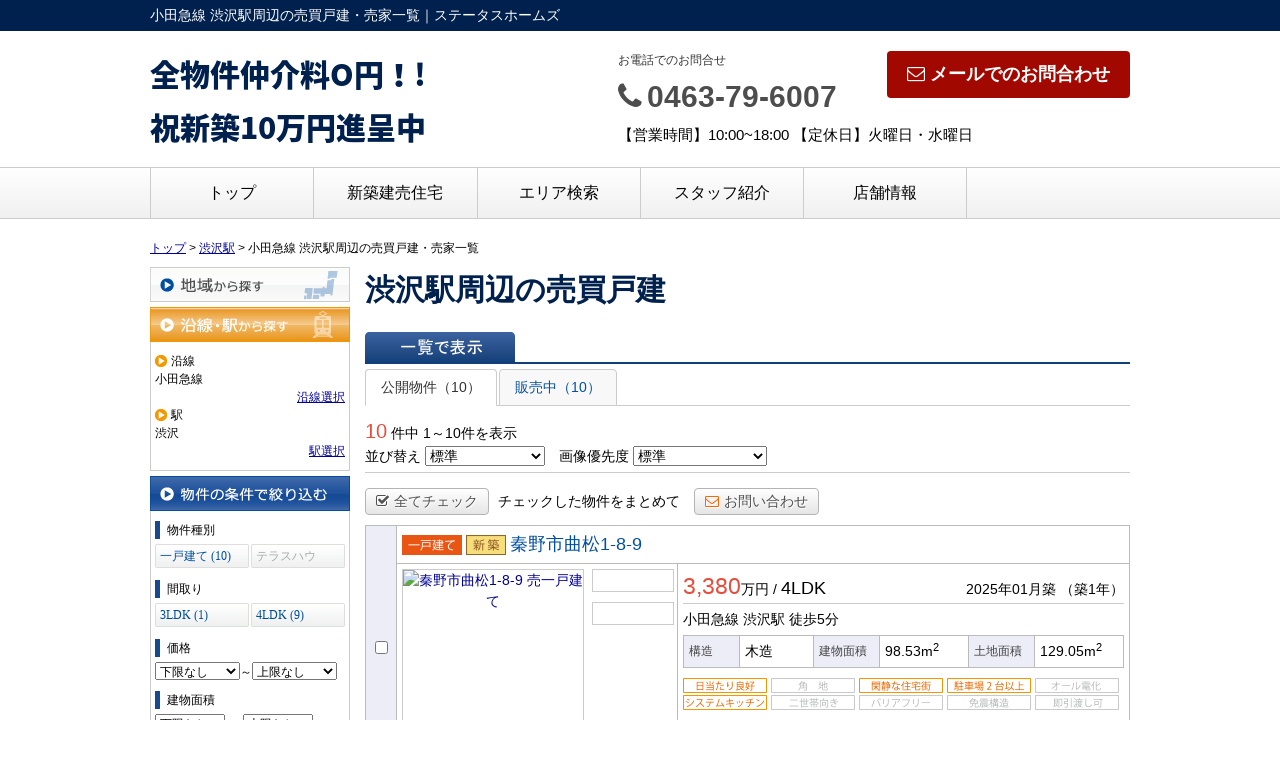

--- FILE ---
content_type: text/html; charset=UTF-8
request_url: https://status-homes-s.com/estate/buy/house/list/p/line-25001.station-2500140
body_size: 11365
content:
<!DOCTYPE html>
<html lang="ja">
<head>
<meta charset="UTF-8" />
<title>小田急線 渋沢駅周辺の売買戸建・売家一覧｜ステータスホームズ</title>
<meta name="description" content="小田急線 渋沢駅周辺の売買戸建・売家情報です。小田急線 渋沢駅周辺の売買戸建・売家情報はステータスホームズにお任せください。" />
<meta name="format-detection" content="telephone=no">

<link href="/js_com/lib/dojo/dijit/themes/claro/claro.css?1682154265" rel="stylesheet" type="text/css">
<link href="/css_com/lib/font-awesome/css/font-awesome.min.css?1682154264" rel="stylesheet" type="text/css">
<link href="/css_com/pc/common.css?1762407652" rel="stylesheet" type="text/css">
<link href="/css/layout.css?1659422903" rel="stylesheet" type="text/css">

<link rel="canonical" href="https://status-homes-s.com/estate/buy/house/list/p/line-25001.station-2500140">

<script src="/js_com/lib/jquery/jquery.js?1682154265"></script>
<script src="/js_com/common.js?1682154265"></script>
<script src="/js_com/util.js?1682154265"></script>
<script src="/js_com/init.js?1682154265"></script>
<script src="/js_com/estate/buy/house.js?1735087575"></script>
<script>var relPath = "/";var sslUrl = "https://status-homes-s.com/";</script>


<!-- Global site tag (gtag.js) - Google Analytics -->
<script async src="https://www.googletagmanager.com/gtag/js?id=UA-224441933-27"></script>
<script>
  window.dataLayer = window.dataLayer || [];
  function gtag(){dataLayer.push(arguments);}
  gtag('js', new Date());

  gtag('config', 'UA-224441933-27');
</script>
</head>

<body class="claro">

<header>
    <div class="header__tit">
        <h1 class="header_tit" id="bt-cms-catchcopy">小田急線 渋沢駅周辺の売買戸建・売家一覧｜ステータスホームズ</h1>
    </div>
    <div class="header clearfix">
        <div class="header__nav clearfix">
            <ul>
    </ul>

        </div>
        <div class="header__logo">
            <a href="https://status-homes-s.com/" id="bt-cms-logo" class="header__logo-txt _line2">
    <span class="fs30">全物件仲介料O円！!</span>
        <br /><span class="fs30">祝新築10万円進呈中</span>
    </a>

        </div>
        <div class="header__inquiry">
            <div class="clearfix mB5">
                                <div class="header__inquiry-mail">
                    <a class="btn__inquiry-mail" href="https://status-homes-s.com/index/inquiry" title="お問い合わせ"><i class="fa fa-envelope-o mR5"></i>メールでのお問合わせ</a>
                </div>
                                <div class="header__inquiry-tel">
                    <h2>お電話でのお問合せ</h2>
                    <h3><i class="fa fa-phone mR5"></i>0463-79-6007</h3>
                </div>
            </div>
            <p class="header__openClose">【営業時間】10:00~18:00 【定休日】火曜日・水曜日</p>
        </div>
    </div>
</header>

<nav>
    <div class="header__gNav">
        <div class="gNav clearfix" id="bt-cms-nav">
            <ul>
        <li><a class=" " href="https://status-homes-s.com/">トップ</a></li>
        <li><a class=" " href="https://status-homes-s.com/estate/buy/house/list">新築建売住宅</a></li>
        <li><a class=" " href="https://status-homes-s.com/estate/buy/search/area">エリア検索</a></li>
        <li><a class=" " href="https://status-homes-s.com/cms/staff">スタッフ紹介</a></li>
        <li><a class=" " href="https://status-homes-s.com/cms/shop">店舗情報</a></li>
    </ul>

        </div>
    </div>
</nav>



<div class="contents layout_m clearfix">
    <div class="cont_main">
        
<div class="estate-list" id="estate-list">
    <div class="breadcrumb"><ol itemscope itemtype="http://schema.org/BreadcrumbList"><li itemprop="itemListElement" itemscope itemtype="http://schema.org/ListItem"><a itemprop="item" href="https://status-homes-s.com/"><span itemprop="name">トップ</span></a><meta itemprop="position" content="1" /></li> > <li itemprop="itemListElement" itemscope itemtype="http://schema.org/ListItem"><a itemprop="item" href="https://status-homes-s.com/estate/buy/house/list/p/line-25001.station-2500140"><span itemprop="name">渋沢駅</span></a><meta itemprop="position" content="2" /></li> > <li>小田急線 渋沢駅周辺の売買戸建・売家一覧</li></ol></div>
    <div class="estate-list-left">
        <input type="hidden" id="tdfk_cd" value="" />
<input type="hidden" id="skts_cd" value="" />
<input type="hidden" id="area_cd" value="" />
<input type="hidden" id="school_cd" value="" />
<input type="hidden" id="middle_school_cd" value="" />
<input type="hidden" id="station_line_cd" value="25001" />
<input type="hidden" id="station_cd" value="2500140" />
<input type="hidden" id="turnkey_flg" value="" />
<input type="hidden" id="reform_flg" value="" />
<input type="hidden" id="movie_flg" value="" />
<input type="hidden" id="pano_flg" value="" />
<input type="hidden" id="recom_flg" value="" />
<input type="hidden" id="new_flg" value="" />
<input type="hidden" id="discount_flg" value="" />
<input type="hidden" id="charge_free_flg" value="" />
<input type="hidden" id="park_num" value="" />
<input type="hidden" id="area_group_id" value="" />
<input type="hidden" id="ctgry_id" value="" />
<input type="hidden" id="bunjo_div" value="" />

<div class="w200 marB5">
    <a class="btnSideRegion" href="/estate/common/common/ajax-skts/data_type/11" onclick="return fncColorBox(this);" rel="nofollow">地域から探す</a>
    </div>

<div class="w200 marB5">
    <a class="btnSideStationOn" href="/estate/common/common/ajax-line/data_type/11" onclick="return fncColorBox(this);" rel="nofollow">沿線・駅から探す</a>
        <div class="estateLeftSearchBox">
        <p class="searchItem">沿線</p>
        <p>小田急線</p>
        <div class="wFull txtRt">
            <a href="/estate/common/common/ajax-line/data_type/11" onclick="return fncColorBox(this);" rel="nofollow">沿線選択</a>
        </div>

        <p class="searchItem">駅</p>
        <p>渋沢</p>
        <div class="wFull txtRt">
            <a href="/estate/common/common/ajax-station/data_type/11/station_line_cd/25001" onclick="return fncColorBox(this);" rel="nofollow">駅選択</a>
        </div>
    </div>
    </div>


<div class="w200 marB10">
    <div class="estateLeftCondTitle">物件の条件で絞り込む</div>
    <div class="estateLeftCondBox">
        <div class="marB10">
            <p class="searchItem">物件種別</p>
            <ul id="estateType" class="estateLeftCondLink cFix">
                                                    <li><a href="javascript:void(0)"  id="estate_type_01">一戸建て&nbsp;(10)</a></li>
                                                            <li class="last"><label>テラスハウス&nbsp;(0)</label></li>
                                                </ul>
        </div>

                <div class="marB10">
            <p class="searchItem">間取り</p>
            <ul id="roomType" class="estateLeftCondLink cFix">
                                                    <li><a href="javascript:void(0)"  id="room_type_cd_33">3LDK&nbsp;(1)</a></li>
                                                            <li class="last"><a href="javascript:void(0)"  id="room_type_cd_43">4LDK&nbsp;(9)</a></li>
                                                </ul>
        </div>
        
        <div class="marB10">
            <p class="searchItem">価格</p>
            <select class="w85" id="estate_price_from" name="estate_price_from">
<option class="txtGray" value="">下限なし</option>
<option value="500">500万円</option>
<option value="1000">1,000万円</option>
<option value="1500">1,500万円</option>
<option value="2000">2,000万円</option>
<option value="2500">2,500万円</option>
<option value="3000">3,000万円</option>
<option value="3500">3,500万円</option>
<option value="4000">4,000万円</option>
<option value="4500">4,500万円</option>
<option value="5000">5,000万円</option>
<option value="6000">6,000万円</option>
<option value="7000">7,000万円</option>
<option value="8000">8,000万円</option>
<option value="9000">9,000万円</option>
<option value="10000">10,000万円</option>
<option value="11000">11,000万円</option>
<option value="12000">12,000万円</option>
<option value="13000">13,000万円</option>
<option value="14000">14,000万円</option>
<option value="15000">15,000万円</option>
<option value="16000">16,000万円</option>
<option value="17000">17,000万円</option>
<option value="18000">18,000万円</option>
<option value="19000">19,000万円</option>
<option value="20000">20,000万円</option>
</select>～<select class="w85" id="estate_price_to" name="estate_price_to">
<option class="txtGray" value="">上限なし</option>
<option value="500">500万円</option>
<option value="1000">1,000万円</option>
<option value="1500">1,500万円</option>
<option value="2000">2,000万円</option>
<option value="2500">2,500万円</option>
<option value="3000">3,000万円</option>
<option value="3500">3,500万円</option>
<option value="4000">4,000万円</option>
<option value="4500">4,500万円</option>
<option value="5000">5,000万円</option>
<option value="6000">6,000万円</option>
<option value="7000">7,000万円</option>
<option value="8000">8,000万円</option>
<option value="9000">9,000万円</option>
<option value="10000">10,000万円</option>
<option value="11000">11,000万円</option>
<option value="12000">12,000万円</option>
<option value="13000">13,000万円</option>
<option value="14000">14,000万円</option>
<option value="15000">15,000万円</option>
<option value="16000">16,000万円</option>
<option value="17000">17,000万円</option>
<option value="18000">18,000万円</option>
<option value="19000">19,000万円</option>
<option value="20000">20,000万円</option>
</select>        </div>

        <div class="marB10">
            <p class="searchItem">建物面積</p>
            <select id="build_square_from" name="build_square_from">
<option class="txtGray" value="">下限なし</option>
<option value="20">20㎡</option>
<option value="30">30㎡</option>
<option value="40">40㎡</option>
<option value="50">50㎡</option>
<option value="60">60㎡</option>
<option value="70">70㎡</option>
<option value="80">80㎡</option>
<option value="90">90㎡</option>
<option value="100">100㎡</option>
<option value="150">150㎡</option>
<option value="200">200㎡</option>
<option value="250">250㎡</option>
<option value="300">300㎡</option>
<option value="500">500㎡</option>
<option value="1000">1000㎡</option>
</select>            <label>～</label>
            <select id="build_square_to" name="build_square_to">
<option class="txtGray" value="">上限なし</option>
<option value="20">20㎡</option>
<option value="30">30㎡</option>
<option value="40">40㎡</option>
<option value="50">50㎡</option>
<option value="60">60㎡</option>
<option value="70">70㎡</option>
<option value="80">80㎡</option>
<option value="90">90㎡</option>
<option value="100">100㎡</option>
<option value="150">150㎡</option>
<option value="200">200㎡</option>
<option value="250">250㎡</option>
<option value="300">300㎡</option>
<option value="500">500㎡</option>
<option value="1000">1000㎡</option>
</select>        </div>

        <div class="marB10">
            <p class="searchItem">土地面積</p>
            <select id="land_square_from" name="land_square_from">
<option class="txtGray" value="">下限なし</option>
<option value="20">20㎡</option>
<option value="30">30㎡</option>
<option value="40">40㎡</option>
<option value="50">50㎡</option>
<option value="60">60㎡</option>
<option value="70">70㎡</option>
<option value="80">80㎡</option>
<option value="90">90㎡</option>
<option value="100">100㎡</option>
<option value="150">150㎡</option>
<option value="200">200㎡</option>
<option value="250">250㎡</option>
<option value="300">300㎡</option>
<option value="500">500㎡</option>
<option value="1000">1000㎡</option>
</select>            <label>～</label>
            <select id="land_square_to" name="land_square_to">
<option class="txtGray" value="">上限なし</option>
<option value="20">20㎡</option>
<option value="30">30㎡</option>
<option value="40">40㎡</option>
<option value="50">50㎡</option>
<option value="60">60㎡</option>
<option value="70">70㎡</option>
<option value="80">80㎡</option>
<option value="90">90㎡</option>
<option value="100">100㎡</option>
<option value="150">150㎡</option>
<option value="200">200㎡</option>
<option value="250">250㎡</option>
<option value="300">300㎡</option>
<option value="500">500㎡</option>
<option value="1000">1000㎡</option>
</select>        </div>

        <div class="marB10">
            <p class="searchItem">築年数</p>
            <select id="build_age" name="build_age">
<option class="txtGray" value="">指定なし</option>
<option value="1">新築</option>
<option value="3">3年以内</option>
<option value="5">5年以内</option>
<option value="10">10年以内</option>
<option value="15">15年以内</option>
<option value="20">20年以内</option>
</select>            <input type="checkbox" class="marL10" id="build_age_nonew" value="1"  />
            <label class="btn_link" for="build_age_nonew">新築以外</label>
        </div>

        <div class="marB10">
            <p class="searchItem">駅からの徒歩</p>
            <select id="station_walk" name="station_walk">
<option class="txtGray" value="">指定なし</option>
<option value="3">3分以内</option>
<option value="5">5分以内</option>
<option value="10">10分以内</option>
<option value="15">15分以内</option>
<option value="20">20分以内</option>
</select>            <div class="marT3">
                <input type="checkbox" id="bus_walk_flg" value="1"  />
                <label class="btn_link" for="bus_walk_flg">バス停からの時間を含む</label>
            </div>
        </div>

        <div class="marB10">
            <p class="searchItem">情報公開日</p>
            <ul>
                <li>
                    <input type="radio" id="info_open_date" name="info_open_date" value="" checked="checked" />
                    <label class="vaTop link_cursor" for="info_open_date">指定なし</label>
                </li>
                <li>
                    <input type="radio" id="info_open_date_0" name="info_open_date" value="0"  />
                    <label class="vaTop link_cursor txtSilver" for="info_open_date_0">本日公開&nbsp;<span class="ffMSP">(0)</span></label>
                </li>
                <li>
                    <input type="radio" id="info_open_date_3" name="info_open_date" value="3"  />
                    <label class="vaTop link_cursor txtSilver" for="info_open_date_3">3日以内に公開&nbsp;<span class="ffMSP">(0)</span></label>
                </li>
                <li>
                    <input type="radio" id="info_open_date_7" name="info_open_date" value="7"  />
                    <label class="vaTop link_cursor txtSilver" for="info_open_date_7">7日以内に公開&nbsp;<span class="ffMSP">(0)</span></label>
                </li>
            </ul>
        </div>

        <div class="marB10">
            <p class="searchItem">こだわり条件</p>
            <ul class="marB5">
                                <li>
                    <input type="checkbox" id="fav_option_0" name="fav_option[]" value="park_flg"  />
                    <label id="fav_option_park_flg" class="vaTop link_cursor" for="fav_option_0">駐車場あり&nbsp;<span class="ffMSP">(10)</span></label>
                </li>
                                <li>
                    <input type="checkbox" id="fav_option_1" name="fav_option[]" value="corner_cd"  />
                    <label id="fav_option_corner_cd" class="vaTop link_cursor" for="fav_option_1">角地&nbsp;<span class="ffMSP">(1)</span></label>
                </li>
                                <li>
                    <input type="checkbox" id="fav_option_2" name="fav_option[]" value="tratime_cd"  />
                    <label id="fav_option_tratime_cd" class="vaTop link_cursor" for="fav_option_2">即引渡し可&nbsp;<span class="ffMSP">(7)</span></label>
                </li>
                                <li>
                    <input type="checkbox" id="fav_option_3" name="fav_option[]" value="status_label"  />
                    <label id="fav_option_status_label" class="vaTop link_cursor" for="fav_option_3">現在募集中&nbsp;<span class="ffMSP">(10)</span></label>
                </li>
                                <li>
                    <input type="checkbox" id="fav_option_4" name="fav_option[]" value="discount"  />
                    <label id="fav_option_discount" class="vaTop link_cursor" for="fav_option_4">値下げ&nbsp;<span class="ffMSP">(3)</span></label>
                </li>
                                <li>
                    <input type="checkbox" id="fav_option_5" name="fav_option[]" value="reform"  />
                    <label id="fav_option_reform" class="vaTop link_cursor txtSilver" for="fav_option_5">リフォーム&nbsp;<span class="ffMSP">(0)</span></label>
                </li>
                                <li>
                    <input type="checkbox" id="fav_option_6" name="fav_option[]" value="OK01_01"  />
                    <label id="fav_option_OK01_01" class="vaTop link_cursor" for="fav_option_6">システムキッチン&nbsp;<span class="ffMSP">(9)</span></label>
                </li>
                                <li>
                    <input type="checkbox" id="fav_option_7" name="fav_option[]" value="BT02_04"  />
                    <label id="fav_option_BT02_04" class="vaTop link_cursor txtSilver" for="fav_option_7">オール電化&nbsp;<span class="ffMSP">(0)</span></label>
                </li>
                                <li>
                    <input type="checkbox" id="fav_option_8" name="fav_option[]" value="BT02_02"  />
                    <label id="fav_option_BT02_02" class="vaTop link_cursor txtSilver" for="fav_option_8">バリアフリー&nbsp;<span class="ffMSP">(0)</span></label>
                </li>
                            </ul>

            <div class="txtCt">
                <a class="btnListOptionAll" href="/estate/common/common/ajax-feature-option/data_type/11" onclick="return openOptionDialog(this);" rel="nofollow">すべてのこだわり条件を見る</a>
            </div>
        </div>
    </div>
</div>

<!-- Templates -->
<script type="text/template" id="estate-type-template">
<% for (var i = 0; i < estateTypeList.length; i++) { %>
    <% if (estateTypeList[i]['num'] == 0) { %>
    <li<%= (i % 2 == 0) ? '' : ' class="last"' %>><label><%= estateTypeList[i]['name_nm'] %>&nbsp;(<%= estateTypeList[i]['num'] %>)</label></li>
    <% } else { %>
    <li<%= (i % 2 == 0) ? '' : ' class="last"' %>><a href="javascript:void(0)" <%= search['estate_type'].indexOf(estateTypeList[i]['name_cd']) >= 0 ? 'class="on"' : '' %> id="estate_type_<%= estateTypeList[i]['name_cd'] %>"><%= estateTypeList[i]['name_nm'] %>&nbsp;(<%= estateTypeList[i]['num'] %>)</a></li>
    <% } %>
<% } %>
</script>

<script type="text/template" id="room-type-template">
<% for (var i = 0; i < roomTypeList.length; i++) { %>
    <% if (roomTypeList[i]['num'] == 0 && search['room_type_cd'].indexOf(roomTypeList[i]['name_cd']) == -1) { %>
    <li<%= (i % 2 == 0) ? '' : ' class="last"' %>><label><%= roomTypeList[i]['name_nm'] %>&nbsp;(<%= roomTypeList[i]['num'] %>)</label></li>
    <% } else { %>
    <li<%= (i % 2 == 0) ? '' : ' class="last"' %>><a href="javascript:void(0)" <%= search['room_type_cd'].indexOf(roomTypeList[i]['name_cd']) >= 0 ? 'class="on"' : '' %> id="room_type_cd_<%= roomTypeList[i]['name_cd'] %>"><%= roomTypeList[i]['name_nm'] %>&nbsp;(<%= roomTypeList[i]['num'] %>)</a></li>
    <% } %>
<% } %>
</script>

    </div>

    <div class="estate-list-main">
        <h2 class="tit">渋沢駅周辺の売買戸建</h2>

        <div class="estate-buy posR">
            
            <div class="listViewBtnArea cFix">
                <label class="btnListViewListOn flL marR5">一覧で表示</label>
                                            </div>

                        <ul class="tab-list">
                <li class="active"><a href="javascript:void(0)" onclick="location.href='/estate/buy/house/list/mode/back/onsale_flg/0'">公開物件（10）</a></li>
                <li ><a href="javascript:void(0)" onclick="location.href='/estate/buy/house/list/mode/back/onsale_flg/1'">販売中（10）</a></li>
                            </ul>

            <input type="hidden" id="onsale_flg" value="0" />
            <input type="hidden" id="member_limit_flg" value="" />
            
            <div class="wFull cFix">
                <div class="flL w200">
                    <label class="fSize20 txtRed">10</label>&nbsp;件中&nbsp;1～10件を表示
                </div>
                <div class="flR">
                                    </div>
            </div>

            <div class="wFull bdBGray mB15 padB5">
                <label>並び替え</label>
                <select id="order" name="order">
<option class="txtGray" value="">標準</option>
<option value="1">新着順</option>
<option value="2">価格が安い順</option>
<option value="3">価格が高い順</option>
<option value="4">駅から近い順</option>
<option value="5">面積が広い順</option>
<option value="6">築年数が浅い順</option>
</select>                <label class="marL10">画像優先度</label>
                <select id="photo_type" name="photo_type">
<option class="txtGray" value="">標準</option>
<option value="01">間取図</option>
<option value="02">外観</option>
<option value="03">室内</option>
<option value="04">リビング</option>
<option value="05">キッチン</option>
<option value="06">バス</option>
<option value="07">トイレ</option>
<option value="08">洗面</option>
<option value="09">収納</option>
<option value="10">設備</option>
<option value="11">玄関</option>
<option value="12">バルコニー</option>
<option value="13">庭</option>
<option value="14">眺望</option>
<option value="22">最寄駅</option>
<option value="15">周辺環境</option>
<option value="16">エントランス</option>
<option value="17">案内図</option>
<option value="18">駐車場</option>
<option value="19">共有部分</option>
<option value="21">前面道路</option>
<option value="23">区画図</option>
<option value="24">構造・工法・仕様</option>
<option value="25">全体区画図</option>
<option value="20">その他</option>
</select>            </div>

                        <div class="wFull mB10">
                <a class="btn sm silver marR5" href="javascript:void(0)" onclick="return listAllCheck();"><i class="fa fa-check-square-o mR5"></i>全てチェック</a>
                <label class="marR10">チェックした物件をまとめて</label>
                                <a class="btn sm silver" href="javascript:void(0)" onclick="return inquiryChk('https://status-homes-s.com/estate/buy/inquiry/input/sess/init');"><i class="fa fa-envelope-o txtOrange mR5"></i>お問い合わせ</a>
            </div>
            
            <form id="listForm" name="listForm" method="post">
            <input type="hidden" id="data_type" name="data_type" value="11" />
            <input type="hidden" id="sslUrl" value="https://status-homes-s.com/" />

            <div class="wFull">
                            
                                <table class="list marB20">
                    <tr>
                        <th class="w20 txtCt thCheck" rowspan="2">
                                                        <input type="checkbox" id="estate_key_0" value="11_3767_0_511" />
                                                    </th>
                        <td colspan="2">
                            <i class="iEstateType01">売一戸建て</i>
                                                        <i class="iEstateDivNew">新築</i>
                                                                                    <a target="_blank" class="estateTitle" href="/estate/ebh/3767/0/511">秦野市曲松1-8-9</a>
                        </td>
                    </tr>
                    <tr>
                        <td valign="top" class="w270">
                            <div class="cFix">
                                <div class="w180 flL marR10">
                                    <div class="w180 h180 bdGray txtCt posR">
                                        <a target="_blank" href="/estate/ebh/3767/0/511">
                                                                                        <img class="posA posLt0 z1" src="//image.estate.sesh.jp/image/view/filename/ebh_3767_0_511_0_1734585961.jpg/w/180/h/180/sq/1" width="180" height="180" alt="秦野市曲松1-8-9 売一戸建て " /></a>
                                    </div>
                                </div>
                                <div class="w80 flL">
                                                                                                            <div class="w80 bdGray txtCt marB10">
                                        <a target="_blank" href="/estate/ebh/3767/0/511">
                                            <img src="//image.estate.sesh.jp/image/view/filename/ebh_3767_0_511_1_1734585961.jpg/w/80/h/80/sq/1" width="80" height="80" alt="" /></a>
                                    </div>
                                                                                                            <div class="w80 bdGray txtCt marB10">
                                        <a target="_blank" href="/estate/ebh/3767/0/511">
                                            <img src="//image.estate.sesh.jp/image/view/filename/ebh_3767_0_511_2_1734585961.jpg/w/80/h/80/sq/1" width="80" height="80" alt="" /></a>
                                    </div>
                                                                    </div>
                            </div>
                        </td>
                        <td valign="top">
                            <div class="wFull">
                                <div class="wFull cFix bdBGray marB5">
                                    <div class="flL w200">
                                                                                <label class="fSize23 txtRed">3,380</label>万円
                                        <label>/</label>
                                                                                <label class="fSize18">4LDK</label>
                                                                            </div>
                                    <div class="flR w200 txtRt marT10">
                                        <label>2025年01月築</label>
                                                                                <label>（築1年）</label>
                                                                            </div>
                                </div>

                                <div class="wFull marB5">
                                                                    小田急線                                    渋沢駅
                                                                        <label>徒歩5分</label>
                                                                                                                                        </div>

                                <table class="marB10">
                                    <tr>
                                        <th class="w50">構造</th>
                                        <td class="w70">木造</td>
                                        <th class="w60">建物面積</th>
                                        <td class="w80">
                                            98.53m<sup>2</sup>
                                                                                    </td>
                                        <th class="w60">土地面積</th>
                                        <td class="w80">
                                            129.05m<sup>2</sup>
                                                                                    </td>
                                    </tr>
                                </table>

                                <ul class="featureList marB10 cFix">
                                                                                                            <li><i class="iFeature01On"></i></li>
                                                                                                            <li><i class="iFeature02Off"></i></li>
                                                                                                            <li><i class="iFeature03On"></i></li>
                                                                                                            <li><i class="iFeature04On"></i></li>
                                                                                                            <li><i class="iFeature05Off"></i></li>
                                                                                                            <li><i class="iFeature06On"></i></li>
                                                                                                            <li><i class="iFeature07Off"></i></li>
                                                                                                            <li><i class="iFeature08Off"></i></li>
                                                                                                            <li><i class="iFeature09Off"></i></li>
                                                                                                            <li><i class="iFeature10Off"></i></li>
                                                                    </ul>

                                                                <div class="commentBox">少し高台ですので、二階からの眺望が良く休日はゆっくりとした朝が迎えられます。「渋沢」駅まで徒歩約5…</div>
                                                            </div>
                        </td>
                    </tr>
                </table>
                                            
                                <table class="list marB20">
                    <tr>
                        <th class="w20 txtCt thCheck" rowspan="2">
                                                        <input type="checkbox" id="estate_key_1" value="11_3767_0_466" />
                                                    </th>
                        <td colspan="2">
                            <i class="iEstateType01">売一戸建て</i>
                                                        <i class="iEstateDivNew">新築</i>
                                                                                    <a target="_blank" class="estateTitle" href="/estate/ebh/3767/0/466">秦野市渋沢3-32</a>
                        </td>
                    </tr>
                    <tr>
                        <td valign="top" class="w270">
                            <div class="cFix">
                                <div class="w180 flL marR10">
                                    <div class="w180 h180 bdGray txtCt posR">
                                        <a target="_blank" href="/estate/ebh/3767/0/466">
                                                                                        <img class="posA posLt0 z2" src="/img_com/estate/cover_2_180.png" width="180" height="180" />
                                                                                        <img class="posA posLt0 z1" src="//image.estate.sesh.jp/image/view/filename/ebh_3767_0_466_0_1731731764.jpg/w/180/h/180/sq/1" width="180" height="180" alt="秦野市渋沢3-32 売一戸建て " /></a>
                                    </div>
                                </div>
                                <div class="w80 flL">
                                                                                                            <div class="w80 bdGray txtCt marB10">
                                        <a target="_blank" href="/estate/ebh/3767/0/466">
                                            <img src="//image.estate.sesh.jp/image/view/filename/ebh_3767_0_466_1_1731731764.jpg/w/80/h/80/sq/1" width="80" height="80" alt="" /></a>
                                    </div>
                                                                                                            <div class="w80 bdGray txtCt marB10">
                                        <a target="_blank" href="/estate/ebh/3767/0/466">
                                            <img src="//image.estate.sesh.jp/image/view/filename/ebh_3767_0_466_2_1731731764.jpg/w/80/h/80/sq/1" width="80" height="80" alt="" /></a>
                                    </div>
                                                                    </div>
                            </div>
                        </td>
                        <td valign="top">
                            <div class="wFull">
                                <div class="wFull cFix bdBGray marB5">
                                    <div class="flL w200">
                                                                                <label class="fSize23 txtRed">2,280</label>万円
                                        <label>/</label>
                                                                                <label class="fSize18">4SLDK</label>
                                                                            </div>
                                    <div class="flR w200 txtRt marT10">
                                        <label>2024年12月築</label>
                                                                                <label>（築1年）</label>
                                                                            </div>
                                </div>

                                <div class="wFull marB5">
                                                                    小田急線                                    渋沢駅
                                                                        <label>徒歩19分</label>
                                                                                                                                        </div>

                                <table class="marB10">
                                    <tr>
                                        <th class="w50">構造</th>
                                        <td class="w70">木造</td>
                                        <th class="w60">建物面積</th>
                                        <td class="w80">
                                            95.58m<sup>2</sup>
                                                                                    </td>
                                        <th class="w60">土地面積</th>
                                        <td class="w80">
                                            132.36m<sup>2</sup>
                                                                                    </td>
                                    </tr>
                                </table>

                                <ul class="featureList marB10 cFix">
                                                                                                            <li><i class="iFeature01On"></i></li>
                                                                                                            <li><i class="iFeature02Off"></i></li>
                                                                                                            <li><i class="iFeature03On"></i></li>
                                                                                                            <li><i class="iFeature04On"></i></li>
                                                                                                            <li><i class="iFeature05Off"></i></li>
                                                                                                            <li><i class="iFeature06On"></i></li>
                                                                                                            <li><i class="iFeature07Off"></i></li>
                                                                                                            <li><i class="iFeature08Off"></i></li>
                                                                                                            <li><i class="iFeature09Off"></i></li>
                                                                                                            <li><i class="iFeature10On"></i></li>
                                                                    </ul>

                                                                <div class="commentBox">周囲は緑が多く、自然豊かな環境の住宅地です。徒歩圏内にはスーパーやコンビニ、ドラッグストアなどもあ…</div>
                                                            </div>
                        </td>
                    </tr>
                </table>
                                            
                                <table class="list marB20">
                    <tr>
                        <th class="w20 txtCt thCheck" rowspan="2">
                                                        <input type="checkbox" id="estate_key_2" value="11_3767_0_463" />
                                                    </th>
                        <td colspan="2">
                            <i class="iEstateType01">売一戸建て</i>
                                                        <i class="iEstateDivNew">新築</i>
                                                                                    <a target="_blank" class="estateTitle" href="/estate/ebh/3767/0/463">秦野市渋沢2-26-23</a>
                        </td>
                    </tr>
                    <tr>
                        <td valign="top" class="w270">
                            <div class="cFix">
                                <div class="w180 flL marR10">
                                    <div class="w180 h180 bdGray txtCt posR">
                                        <a target="_blank" href="/estate/ebh/3767/0/463">
                                                                                        <img class="posA posLt0 z1" src="//image.estate.sesh.jp/image/view/filename/ebh_3767_0_463_0_1731709160.jpg/w/180/h/180/sq/1" width="180" height="180" alt="秦野市渋沢2-26-23 売一戸建て " /></a>
                                    </div>
                                </div>
                                <div class="w80 flL">
                                                                                                            <div class="w80 bdGray txtCt marB10">
                                        <a target="_blank" href="/estate/ebh/3767/0/463">
                                            <img src="//image.estate.sesh.jp/image/view/filename/ebh_3767_0_463_1_1731709160.jpg/w/80/h/80/sq/1" width="80" height="80" alt="" /></a>
                                    </div>
                                                                                                            <div class="w80 bdGray txtCt marB10">
                                        <a target="_blank" href="/estate/ebh/3767/0/463">
                                            <img src="//image.estate.sesh.jp/image/view/filename/ebh_3767_0_463_2_1731709160.jpg/w/80/h/80/sq/1" width="80" height="80" alt="" /></a>
                                    </div>
                                                                    </div>
                            </div>
                        </td>
                        <td valign="top">
                            <div class="wFull">
                                <div class="wFull cFix bdBGray marB5">
                                    <div class="flL w200">
                                                                                <label class="fSize23 txtRed">2,880</label>万円
                                        <label>/</label>
                                                                                <label class="fSize18">4LDK</label>
                                                                            </div>
                                    <div class="flR w200 txtRt marT10">
                                        <label>2024年11月築</label>
                                                                                <label>（築1年）</label>
                                                                            </div>
                                </div>

                                <div class="wFull marB5">
                                                                    小田急線                                    渋沢駅
                                                                        <label>徒歩13分</label>
                                                                                                                                        </div>

                                <table class="marB10">
                                    <tr>
                                        <th class="w50">構造</th>
                                        <td class="w70">木造</td>
                                        <th class="w60">建物面積</th>
                                        <td class="w80">
                                            105.57m<sup>2</sup>
                                                                                    </td>
                                        <th class="w60">土地面積</th>
                                        <td class="w80">
                                            119.32m<sup>2</sup>
                                                                                    </td>
                                    </tr>
                                </table>

                                <ul class="featureList marB10 cFix">
                                                                                                            <li><i class="iFeature01On"></i></li>
                                                                                                            <li><i class="iFeature02Off"></i></li>
                                                                                                            <li><i class="iFeature03On"></i></li>
                                                                                                            <li><i class="iFeature04On"></i></li>
                                                                                                            <li><i class="iFeature05Off"></i></li>
                                                                                                            <li><i class="iFeature06On"></i></li>
                                                                                                            <li><i class="iFeature07Off"></i></li>
                                                                                                            <li><i class="iFeature08Off"></i></li>
                                                                                                            <li><i class="iFeature09Off"></i></li>
                                                                                                            <li><i class="iFeature10Off"></i></li>
                                                                    </ul>

                                                                <div class="commentBox">近くの「渋沢酒店」さんは、趣のあるとても洒落た酒屋さんです。お酒がすすみますね！落ち着きのある教育…</div>
                                                            </div>
                        </td>
                    </tr>
                </table>
                                            
                                <table class="list marB20">
                    <tr>
                        <th class="w20 txtCt thCheck" rowspan="2">
                                                        <input type="checkbox" id="estate_key_3" value="11_3767_0_462" />
                                                    </th>
                        <td colspan="2">
                            <i class="iEstateType01">売一戸建て</i>
                                                        <i class="iEstateDivNew">新築</i>
                                                                                    <a target="_blank" class="estateTitle" href="/estate/ebh/3767/0/462">秦野市渋沢744-3</a>
                        </td>
                    </tr>
                    <tr>
                        <td valign="top" class="w270">
                            <div class="cFix">
                                <div class="w180 flL marR10">
                                    <div class="w180 h180 bdGray txtCt posR">
                                        <a target="_blank" href="/estate/ebh/3767/0/462">
                                                                                        <img class="posA posLt0 z2" src="/img_com/estate/cover_2_180.png" width="180" height="180" />
                                                                                        <img class="posA posLt0 z1" src="//image.estate.sesh.jp/image/view/filename/ebh_3767_0_462_0_1731644554.jpg/w/180/h/180/sq/1" width="180" height="180" alt="秦野市渋沢744-3 売一戸建て " /></a>
                                    </div>
                                </div>
                                <div class="w80 flL">
                                                                                                            <div class="w80 bdGray txtCt marB10">
                                        <a target="_blank" href="/estate/ebh/3767/0/462">
                                            <img src="//image.estate.sesh.jp/image/view/filename/ebh_3767_0_462_1_1731644554.jpg/w/80/h/80/sq/1" width="80" height="80" alt="" /></a>
                                    </div>
                                                                                                            <div class="w80 bdGray txtCt marB10">
                                        <a target="_blank" href="/estate/ebh/3767/0/462">
                                            <img src="//image.estate.sesh.jp/image/view/filename/ebh_3767_0_462_2_1731644554.jpg/w/80/h/80/sq/1" width="80" height="80" alt="" /></a>
                                    </div>
                                                                    </div>
                            </div>
                        </td>
                        <td valign="top">
                            <div class="wFull">
                                <div class="wFull cFix bdBGray marB5">
                                    <div class="flL w200">
                                                                                <label class="fSize23 txtRed">2,380</label>万円
                                        <label>/</label>
                                                                                <label class="fSize18">3LDK</label>
                                                                            </div>
                                    <div class="flR w200 txtRt marT10">
                                        <label>2024年12月築</label>
                                                                                <label>（築1年）</label>
                                                                            </div>
                                </div>

                                <div class="wFull marB5">
                                                                    小田急線                                    渋沢駅
                                                                        <label>徒歩11分</label>
                                                                                                                                        </div>

                                <table class="marB10">
                                    <tr>
                                        <th class="w50">構造</th>
                                        <td class="w70">木造</td>
                                        <th class="w60">建物面積</th>
                                        <td class="w80">
                                            88.29m<sup>2</sup>
                                                                                    </td>
                                        <th class="w60">土地面積</th>
                                        <td class="w80">
                                            160.97m<sup>2</sup>
                                                                                    </td>
                                    </tr>
                                </table>

                                <ul class="featureList marB10 cFix">
                                                                                                            <li><i class="iFeature01On"></i></li>
                                                                                                            <li><i class="iFeature02On"></i></li>
                                                                                                            <li><i class="iFeature03On"></i></li>
                                                                                                            <li><i class="iFeature04On"></i></li>
                                                                                                            <li><i class="iFeature05Off"></i></li>
                                                                                                            <li><i class="iFeature06On"></i></li>
                                                                                                            <li><i class="iFeature07Off"></i></li>
                                                                                                            <li><i class="iFeature08Off"></i></li>
                                                                                                            <li><i class="iFeature09Off"></i></li>
                                                                                                            <li><i class="iFeature10On"></i></li>
                                                                    </ul>

                                                                <div class="commentBox">小学校も中学校も徒歩10分圏内ですので、通学も安心ですね！「渋沢」駅まで徒歩約11分ですので、通勤…</div>
                                                            </div>
                        </td>
                    </tr>
                </table>
                                            
                                <table class="list marB20">
                    <tr>
                        <th class="w20 txtCt thCheck" rowspan="2">
                                                        <input type="checkbox" id="estate_key_4" value="11_3767_0_460" />
                                                    </th>
                        <td colspan="2">
                            <i class="iEstateType01">売一戸建て</i>
                                                        <i class="iEstateDivNew">新築</i>
                                                                                    <a target="_blank" class="estateTitle" href="/estate/ebh/3767/0/460">秦野市並木町4-21</a>
                        </td>
                    </tr>
                    <tr>
                        <td valign="top" class="w270">
                            <div class="cFix">
                                <div class="w180 flL marR10">
                                    <div class="w180 h180 bdGray txtCt posR">
                                        <a target="_blank" href="/estate/ebh/3767/0/460">
                                                                                        <img class="posA posLt0 z1" src="//image.estate.sesh.jp/image/view/filename/ebh_3767_0_460_0_1731633515.jpg/w/180/h/180/sq/1" width="180" height="180" alt="秦野市並木町4-21 売一戸建て " /></a>
                                    </div>
                                </div>
                                <div class="w80 flL">
                                                                                                            <div class="w80 bdGray txtCt marB10">
                                        <a target="_blank" href="/estate/ebh/3767/0/460">
                                            <img src="//image.estate.sesh.jp/image/view/filename/ebh_3767_0_460_1_1731633515.jpg/w/80/h/80/sq/1" width="80" height="80" alt="" /></a>
                                    </div>
                                                                                                            <div class="w80 bdGray txtCt marB10">
                                        <a target="_blank" href="/estate/ebh/3767/0/460">
                                            <img src="//image.estate.sesh.jp/image/view/filename/ebh_3767_0_460_2_1731633515.jpg/w/80/h/80/sq/1" width="80" height="80" alt="" /></a>
                                    </div>
                                                                    </div>
                            </div>
                        </td>
                        <td valign="top">
                            <div class="wFull">
                                <div class="wFull cFix bdBGray marB5">
                                    <div class="flL w200">
                                                                                <label class="fSize23 txtRed">2,580</label>万円
                                        <label>/</label>
                                                                                <label class="fSize18">4LDK</label>
                                                                            </div>
                                    <div class="flR w200 txtRt marT10">
                                        <label>2024年12月築</label>
                                                                                <label>（築1年）</label>
                                                                            </div>
                                </div>

                                <div class="wFull marB5">
                                                                    小田急線                                    渋沢駅
                                                                        <label>徒歩13分</label>
                                                                                                                                        </div>

                                <table class="marB10">
                                    <tr>
                                        <th class="w50">構造</th>
                                        <td class="w70">木造</td>
                                        <th class="w60">建物面積</th>
                                        <td class="w80">
                                            96.05m<sup>2</sup>
                                                                                    </td>
                                        <th class="w60">土地面積</th>
                                        <td class="w80">
                                            151.63m<sup>2</sup>
                                                                                    </td>
                                    </tr>
                                </table>

                                <ul class="featureList marB10 cFix">
                                                                                                            <li><i class="iFeature01Off"></i></li>
                                                                                                            <li><i class="iFeature02Off"></i></li>
                                                                                                            <li><i class="iFeature03On"></i></li>
                                                                                                            <li><i class="iFeature04On"></i></li>
                                                                                                            <li><i class="iFeature05Off"></i></li>
                                                                                                            <li><i class="iFeature06On"></i></li>
                                                                                                            <li><i class="iFeature07Off"></i></li>
                                                                                                            <li><i class="iFeature08Off"></i></li>
                                                                                                            <li><i class="iFeature09Off"></i></li>
                                                                                                            <li><i class="iFeature10Off"></i></li>
                                                                    </ul>

                                                                <div class="commentBox">西小学校まで徒歩約3分程、西中学校までは徒歩約7分程ですので、小中学生のいらっしゃるご家庭におすす…</div>
                                                            </div>
                        </td>
                    </tr>
                </table>
                                            
                                <table class="list marB20">
                    <tr>
                        <th class="w20 txtCt thCheck" rowspan="2">
                                                        <input type="checkbox" id="estate_key_5" value="11_3767_0_458" />
                                                    </th>
                        <td colspan="2">
                            <i class="iEstateType01">売一戸建て</i>
                                                        <i class="iEstateDivNew">新築</i>
                                                                                    <a target="_blank" class="estateTitle" href="/estate/ebh/3767/0/458">秦野市戸川667-6</a>
                        </td>
                    </tr>
                    <tr>
                        <td valign="top" class="w270">
                            <div class="cFix">
                                <div class="w180 flL marR10">
                                    <div class="w180 h180 bdGray txtCt posR">
                                        <a target="_blank" href="/estate/ebh/3767/0/458">
                                                                                        <img class="posA posLt0 z1" src="//image.estate.sesh.jp/image/view/filename/ebh_3767_0_458_0_1731548912.jpg/w/180/h/180/sq/1" width="180" height="180" alt="秦野市戸川667-6 売一戸建て " /></a>
                                    </div>
                                </div>
                                <div class="w80 flL">
                                                                                                            <div class="w80 bdGray txtCt marB10">
                                        <a target="_blank" href="/estate/ebh/3767/0/458">
                                            <img src="//image.estate.sesh.jp/image/view/filename/ebh_3767_0_458_1_1731548912.jpg/w/80/h/80/sq/1" width="80" height="80" alt="" /></a>
                                    </div>
                                                                                                            <div class="w80 bdGray txtCt marB10">
                                        <a target="_blank" href="/estate/ebh/3767/0/458">
                                            <img src="//image.estate.sesh.jp/image/view/filename/ebh_3767_0_458_2_1731548912.jpg/w/80/h/80/sq/1" width="80" height="80" alt="" /></a>
                                    </div>
                                                                    </div>
                            </div>
                        </td>
                        <td valign="top">
                            <div class="wFull">
                                <div class="wFull cFix bdBGray marB5">
                                    <div class="flL w200">
                                                                                <label class="fSize23 txtRed">2,480</label>万円
                                        <label>/</label>
                                                                                <label class="fSize18">4LDK</label>
                                                                            </div>
                                    <div class="flR w200 txtRt marT10">
                                        <label>2024年10月築</label>
                                                                                <label>（築1年）</label>
                                                                            </div>
                                </div>

                                <div class="wFull marB5">
                                                                    小田急線                                    渋沢駅
                                                                        <label>バス9分</label>
                                                                                                            徒歩4分                                                                                                    </div>

                                <table class="marB10">
                                    <tr>
                                        <th class="w50">構造</th>
                                        <td class="w70">木造</td>
                                        <th class="w60">建物面積</th>
                                        <td class="w80">
                                            100.61m<sup>2</sup>
                                                                                    </td>
                                        <th class="w60">土地面積</th>
                                        <td class="w80">
                                            131.72m<sup>2</sup>
                                                                                    </td>
                                    </tr>
                                </table>

                                <ul class="featureList marB10 cFix">
                                                                                                            <li><i class="iFeature01On"></i></li>
                                                                                                            <li><i class="iFeature02Off"></i></li>
                                                                                                            <li><i class="iFeature03On"></i></li>
                                                                                                            <li><i class="iFeature04On"></i></li>
                                                                                                            <li><i class="iFeature05Off"></i></li>
                                                                                                            <li><i class="iFeature06On"></i></li>
                                                                                                            <li><i class="iFeature07Off"></i></li>
                                                                                                            <li><i class="iFeature08Off"></i></li>
                                                                                                            <li><i class="iFeature09Off"></i></li>
                                                                                                            <li><i class="iFeature10On"></i></li>
                                                                    </ul>

                                                                <div class="commentBox">全棟敷地約40坪以上のゆとりある新築住宅です。徒歩圏内には病院やコンビニ、ショッピング施設も多く生…</div>
                                                            </div>
                        </td>
                    </tr>
                </table>
                                            
                                <table class="list marB20">
                    <tr>
                        <th class="w20 txtCt thCheck" rowspan="2">
                                                        <input type="checkbox" id="estate_key_6" value="11_3767_0_457" />
                                                    </th>
                        <td colspan="2">
                            <i class="iEstateType01">売一戸建て</i>
                                                        <i class="iEstateDivNew">新築</i>
                                                                                    <a target="_blank" class="estateTitle" href="/estate/ebh/3767/0/457">秦野市三屋81-15</a>
                        </td>
                    </tr>
                    <tr>
                        <td valign="top" class="w270">
                            <div class="cFix">
                                <div class="w180 flL marR10">
                                    <div class="w180 h180 bdGray txtCt posR">
                                        <a target="_blank" href="/estate/ebh/3767/0/457">
                                                                                        <img class="posA posLt0 z1" src="//image.estate.sesh.jp/image/view/filename/ebh_3767_0_457_0_1731462932.jpg/w/180/h/180/sq/1" width="180" height="180" alt="秦野市三屋81-15 売一戸建て " /></a>
                                    </div>
                                </div>
                                <div class="w80 flL">
                                                                                                            <div class="w80 bdGray txtCt marB10">
                                        <a target="_blank" href="/estate/ebh/3767/0/457">
                                            <img src="//image.estate.sesh.jp/image/view/filename/ebh_3767_0_457_1_1731462932.jpg/w/80/h/80/sq/1" width="80" height="80" alt="" /></a>
                                    </div>
                                                                                                            <div class="w80 bdGray txtCt marB10">
                                        <a target="_blank" href="/estate/ebh/3767/0/457">
                                            <img src="//image.estate.sesh.jp/image/view/filename/ebh_3767_0_457_2_1731462933.jpg/w/80/h/80/sq/1" width="80" height="80" alt="" /></a>
                                    </div>
                                                                    </div>
                            </div>
                        </td>
                        <td valign="top">
                            <div class="wFull">
                                <div class="wFull cFix bdBGray marB5">
                                    <div class="flL w200">
                                                                                <label class="fSize23 txtRed">2,599</label>万円
                                        <label>/</label>
                                                                                <label class="fSize18">4LDK</label>
                                                                            </div>
                                    <div class="flR w200 txtRt marT10">
                                        <label>2024年09月築</label>
                                                                                <label>（築1年）</label>
                                                                            </div>
                                </div>

                                <div class="wFull marB5">
                                                                    小田急線                                    渋沢駅
                                                                        <label>バス13分</label>
                                                                                                            徒歩5分                                                                                                    </div>

                                <table class="marB10">
                                    <tr>
                                        <th class="w50">構造</th>
                                        <td class="w70">木造</td>
                                        <th class="w60">建物面積</th>
                                        <td class="w80">
                                            108.89m<sup>2</sup>
                                                                                    </td>
                                        <th class="w60">土地面積</th>
                                        <td class="w80">
                                            142.12m<sup>2</sup>
                                                                                    </td>
                                    </tr>
                                </table>

                                <ul class="featureList marB10 cFix">
                                                                                                            <li><i class="iFeature01On"></i></li>
                                                                                                            <li><i class="iFeature02Off"></i></li>
                                                                                                            <li><i class="iFeature03On"></i></li>
                                                                                                            <li><i class="iFeature04On"></i></li>
                                                                                                            <li><i class="iFeature05Off"></i></li>
                                                                                                            <li><i class="iFeature06On"></i></li>
                                                                                                            <li><i class="iFeature07Off"></i></li>
                                                                                                            <li><i class="iFeature08Off"></i></li>
                                                                                                            <li><i class="iFeature09Off"></i></li>
                                                                                                            <li><i class="iFeature10On"></i></li>
                                                                    </ul>

                                                                <div class="commentBox">全棟庭付きのきれいに整った土地形状の開発分譲地です。徒歩圏内に病院や秦野市総合公園などいろんな施設…</div>
                                                            </div>
                        </td>
                    </tr>
                </table>
                                            
                                <table class="list marB20">
                    <tr>
                        <th class="w20 txtCt thCheck" rowspan="2">
                                                        <input type="checkbox" id="estate_key_7" value="11_3767_0_454" />
                                                    </th>
                        <td colspan="2">
                            <i class="iEstateType01">売一戸建て</i>
                                                        <i class="iEstateDivNew">新築</i>
                                                                                    <a target="_blank" class="estateTitle" href="/estate/ebh/3767/0/454">秦野市堀西916-6</a>
                        </td>
                    </tr>
                    <tr>
                        <td valign="top" class="w270">
                            <div class="cFix">
                                <div class="w180 flL marR10">
                                    <div class="w180 h180 bdGray txtCt posR">
                                        <a target="_blank" href="/estate/ebh/3767/0/454">
                                                                                        <img class="posA posLt0 z1" src="//image.estate.sesh.jp/image/view/filename/ebh_3767_0_454_0_1725772596.jpg/w/180/h/180/sq/1" width="180" height="180" alt="秦野市堀西916-6 売一戸建て " /></a>
                                    </div>
                                </div>
                                <div class="w80 flL">
                                                                                                            <div class="w80 bdGray txtCt marB10">
                                        <a target="_blank" href="/estate/ebh/3767/0/454">
                                            <img src="//image.estate.sesh.jp/image/view/filename/ebh_3767_0_454_1_1725772596.jpg/w/80/h/80/sq/1" width="80" height="80" alt="" /></a>
                                    </div>
                                                                                                            <div class="w80 bdGray txtCt marB10">
                                        <a target="_blank" href="/estate/ebh/3767/0/454">
                                            <img src="//image.estate.sesh.jp/image/view/filename/ebh_3767_0_454_2_1725772597.jpg/w/80/h/80/sq/1" width="80" height="80" alt="" /></a>
                                    </div>
                                                                    </div>
                            </div>
                        </td>
                        <td valign="top">
                            <div class="wFull">
                                <div class="wFull cFix bdBGray marB5">
                                    <div class="flL w200">
                                                                                <label class="fSize23 txtRed">2,280</label>万円
                                        <label>/</label>
                                                                                <label class="fSize18">4LDK</label>
                                                                            </div>
                                    <div class="flR w200 txtRt marT10">
                                        <label>2024年09月築</label>
                                                                                <label>（築1年）</label>
                                                                            </div>
                                </div>

                                <div class="wFull marB5">
                                                                    小田急線                                    渋沢駅
                                                                        <label>徒歩15分</label>
                                                                                                                                        </div>

                                <table class="marB10">
                                    <tr>
                                        <th class="w50">構造</th>
                                        <td class="w70">木造</td>
                                        <th class="w60">建物面積</th>
                                        <td class="w80">
                                            92.95m<sup>2</sup>
                                                                                    </td>
                                        <th class="w60">土地面積</th>
                                        <td class="w80">
                                            130.47m<sup>2</sup>
                                                                                    </td>
                                    </tr>
                                </table>

                                <ul class="featureList marB10 cFix">
                                                                                                            <li><i class="iFeature01On"></i></li>
                                                                                                            <li><i class="iFeature02Off"></i></li>
                                                                                                            <li><i class="iFeature03Off"></i></li>
                                                                                                            <li><i class="iFeature04On"></i></li>
                                                                                                            <li><i class="iFeature05Off"></i></li>
                                                                                                            <li><i class="iFeature06On"></i></li>
                                                                                                            <li><i class="iFeature07Off"></i></li>
                                                                                                            <li><i class="iFeature08Off"></i></li>
                                                                                                            <li><i class="iFeature09Off"></i></li>
                                                                                                            <li><i class="iFeature10On"></i></li>
                                                                    </ul>

                                                                <div class="commentBox">道路沿いの物件ですので車の騒音が多少気になりますが、近くには多くの商業施設がありますので、生活環境…</div>
                                                            </div>
                        </td>
                    </tr>
                </table>
                                            
                                <table class="list marB20">
                    <tr>
                        <th class="w20 txtCt thCheck" rowspan="2">
                                                        <input type="checkbox" id="estate_key_8" value="11_3767_0_447" />
                                                    </th>
                        <td colspan="2">
                            <i class="iEstateType01">売一戸建て</i>
                                                        <i class="iEstateDivNew">新築</i>
                                                                                    <a target="_blank" class="estateTitle" href="/estate/ebh/3767/0/447">秦野市戸川136-14</a>
                        </td>
                    </tr>
                    <tr>
                        <td valign="top" class="w270">
                            <div class="cFix">
                                <div class="w180 flL marR10">
                                    <div class="w180 h180 bdGray txtCt posR">
                                        <a target="_blank" href="/estate/ebh/3767/0/447">
                                                                                        <img class="posA posLt0 z2" src="/img_com/estate/cover_2_180.png" width="180" height="180" />
                                                                                        <img class="posA posLt0 z1" src="//image.estate.sesh.jp/image/view/filename/ebh_3767_0_447_0_1720801801.jpg/w/180/h/180/sq/1" width="180" height="180" alt="秦野市戸川136-14 売一戸建て " /></a>
                                    </div>
                                </div>
                                <div class="w80 flL">
                                                                                                            <div class="w80 bdGray txtCt marB10">
                                        <a target="_blank" href="/estate/ebh/3767/0/447">
                                            <img src="//image.estate.sesh.jp/image/view/filename/ebh_3767_0_447_1_1720801801.jpg/w/80/h/80/sq/1" width="80" height="80" alt="" /></a>
                                    </div>
                                                                                                            <div class="w80 bdGray txtCt marB10">
                                        <a target="_blank" href="/estate/ebh/3767/0/447">
                                            <img src="//image.estate.sesh.jp/image/view/filename/ebh_3767_0_447_2_1720801802.jpg/w/80/h/80/sq/1" width="80" height="80" alt="" /></a>
                                    </div>
                                                                    </div>
                            </div>
                        </td>
                        <td valign="top">
                            <div class="wFull">
                                <div class="wFull cFix bdBGray marB5">
                                    <div class="flL w200">
                                                                                <label class="fSize23 txtRed">2,280</label>万円
                                        <label>/</label>
                                                                                <label class="fSize18">4LDK</label>
                                                                            </div>
                                    <div class="flR w200 txtRt marT10">
                                        <label>2024年07月築</label>
                                                                                <label>（築1年）</label>
                                                                            </div>
                                </div>

                                <div class="wFull marB5">
                                                                    小田急線                                    渋沢駅
                                                                        <label>バス7分</label>
                                                                                                            徒歩8分                                                                                                    </div>

                                <table class="marB10">
                                    <tr>
                                        <th class="w50">構造</th>
                                        <td class="w70">木造</td>
                                        <th class="w60">建物面積</th>
                                        <td class="w80">
                                            93.14m<sup>2</sup>
                                                                                    </td>
                                        <th class="w60">土地面積</th>
                                        <td class="w80">
                                            135.93m<sup>2</sup>
                                                                                    </td>
                                    </tr>
                                </table>

                                <ul class="featureList marB10 cFix">
                                                                                                            <li><i class="iFeature01On"></i></li>
                                                                                                            <li><i class="iFeature02Off"></i></li>
                                                                                                            <li><i class="iFeature03On"></i></li>
                                                                                                            <li><i class="iFeature04On"></i></li>
                                                                                                            <li><i class="iFeature05Off"></i></li>
                                                                                                            <li><i class="iFeature06On"></i></li>
                                                                                                            <li><i class="iFeature07Off"></i></li>
                                                                                                            <li><i class="iFeature08Off"></i></li>
                                                                                                            <li><i class="iFeature09Off"></i></li>
                                                                                                            <li><i class="iFeature10On"></i></li>
                                                                    </ul>

                                                                <div class="commentBox">自然が多く残るエリアの物件ですので、お子さん達を伸び伸びと育てることが出来る環境です。近くには、コ…</div>
                                                            </div>
                        </td>
                    </tr>
                </table>
                                            
                                <table class="list marB20">
                    <tr>
                        <th class="w20 txtCt thCheck" rowspan="2">
                                                        <input type="checkbox" id="estate_key_9" value="11_3767_0_312" />
                                                    </th>
                        <td colspan="2">
                            <i class="iEstateType01">売一戸建て</i>
                                                                                    <a target="_blank" class="estateTitle" href="/estate/ebh/3767/0/312">秦野市菩提252</a>
                        </td>
                    </tr>
                    <tr>
                        <td valign="top" class="w270">
                            <div class="cFix">
                                <div class="w180 flL marR10">
                                    <div class="w180 h180 bdGray txtCt posR">
                                        <a target="_blank" href="/estate/ebh/3767/0/312">
                                                                                        <img class="posA posLt0 z1" src="//image.estate.sesh.jp/image/view/filename/ebh_3767_0_312_0_1725357011.jpg/w/180/h/180/sq/1" width="180" height="180" alt="秦野市菩提252 売一戸建て " /></a>
                                    </div>
                                </div>
                                <div class="w80 flL">
                                                                                                            <div class="w80 bdGray txtCt marB10">
                                        <a target="_blank" href="/estate/ebh/3767/0/312">
                                            <img src="//image.estate.sesh.jp/image/view/filename/ebh_3767_0_312_1_1725357011.jpg/w/80/h/80/sq/1" width="80" height="80" alt="" /></a>
                                    </div>
                                                                                                            <div class="w80 bdGray txtCt marB10">
                                        <a target="_blank" href="/estate/ebh/3767/0/312">
                                            <img src="//image.estate.sesh.jp/image/view/filename/ebh_3767_0_312_2_1725357011.jpg/w/80/h/80/sq/1" width="80" height="80" alt="" /></a>
                                    </div>
                                                                    </div>
                            </div>
                        </td>
                        <td valign="top">
                            <div class="wFull">
                                <div class="wFull cFix bdBGray marB5">
                                    <div class="flL w200">
                                                                                <label class="fSize23 txtRed">3,180</label>万円
                                        <label>/</label>
                                                                                <label class="fSize18">4LDK</label>
                                                                            </div>
                                    <div class="flR w200 txtRt marT10">
                                        <label>2023年11月築</label>
                                                                                <label>（築2年）</label>
                                                                            </div>
                                </div>

                                <div class="wFull marB5">
                                                                    小田急線                                    渋沢駅
                                                                        <label>バス12分</label>
                                                                                                            徒歩4分                                                                                                    </div>

                                <table class="marB10">
                                    <tr>
                                        <th class="w50">構造</th>
                                        <td class="w70">木造</td>
                                        <th class="w60">建物面積</th>
                                        <td class="w80">
                                            101.35m<sup>2</sup>
                                                                                    </td>
                                        <th class="w60">土地面積</th>
                                        <td class="w80">
                                            198.59m<sup>2</sup>
                                                                                    </td>
                                    </tr>
                                </table>

                                <ul class="featureList marB10 cFix">
                                                                                                            <li><i class="iFeature01On"></i></li>
                                                                                                            <li><i class="iFeature02Off"></i></li>
                                                                                                            <li><i class="iFeature03On"></i></li>
                                                                                                            <li><i class="iFeature04On"></i></li>
                                                                                                            <li><i class="iFeature05Off"></i></li>
                                                                                                            <li><i class="iFeature06Off"></i></li>
                                                                                                            <li><i class="iFeature07Off"></i></li>
                                                                                                            <li><i class="iFeature08Off"></i></li>
                                                                                                            <li><i class="iFeature09Off"></i></li>
                                                                                                            <li><i class="iFeature10On"></i></li>
                                                                    </ul>

                                                                <div class="commentBox">敷地面積が広々の約60坪。車は3台以上駐車できますので、お客様が来ても大安心です。南向きのバルコニ…</div>
                                                            </div>
                        </td>
                    </tr>
                </table>
                                        </div>

                        <div class="wFull marB5">
                <a class="btn sm silver marR5" href="javascript:void(0)" onclick="return listAllCheck();"><i class="fa fa-check-square-o mR5"></i>全てチェック</a>
                <label class="marR10">チェックした物件をまとめて</label>
                                <a class="btn sm silver" href="javascript:void(0)" onclick="return inquiryChk('https://status-homes-s.com/estate/buy/inquiry/input/sess/init');"><i class="fa fa-envelope-o txtOrange mR5"></i>お問い合わせ</a>
            </div>
            
            <div class="wFull mB30">
                <div class="flR">
                                    </div>
            </div>
            </form>
            
                        <div class="estateListAreaBox">
            <h3 class="tit">市区町村で検索</h3>
                <ul class="hList">
                                        <li class="w105 mB5">
                        <a href="/estate/buy/house/list/p/skts-14203">平塚市</a>
                    </li>
                                        <li class="w105 mB5">
                        <a href="/estate/buy/house/list/p/skts-14211">秦野市</a>
                    </li>
                                    </ul>
            </div>
            
            

            <div id="mapLoading" class="posF z100 none" style="left: 48%; top: 45%;">
                <img src="/img_com/estate/loading.gif" width="80" height="80" />
            </div>
        </div>
    </div>
</div>

<div id="loadOverlay" class="loadOverlay"><div id="loadOverlayInner" class="loadOverlayInner"></div></div>
<script src="/js_com/lib/dojo/config.js?1682154265"></script>

<script src="/js_com/lib/dojo/dojo/dojo.js?1682154265"></script>

<script src="/js_com/lib/dojo/initWidget.js?1682154265"></script>

<script src="/js_com/lib/dojo/tooltip.js?1682154265"></script>

<link href="/js_com/lib/jquery/colorbox/colorbox.css?1682154265" rel="stylesheet" type="text/css">
<script src="/js_com/lib/jquery/colorbox/jquery.colorbox-min.js?1682154265"></script>
<script src="/js_com/estate/common/common.js?1735087575"></script>
<script type="text/javascript">
$(function() {
    listInit();
});
</script>
    </div>
</div>

<footer>
    <div class="footer">
        
        
        
        <div class="footer__list clearfix">
            <h2><i class="fa fa-search mR5"></i>物件種別から探す</h2>
            <ul>
                <li><a href="https://status-homes-s.com/estate/buy/house/list"><i class="fa fa-chevron-circle-right mR5"></i>売買戸建</a></li>

                
            </ul>
        </div>

        <div class="footer__shopinfo clearfix">
            <div class="footer__shopinfo-logo">
                
            </div>
            <div class="footer__shopinfo-address">
                <h2>ステータスホームズ</h2>
                <p>〒257-0011</p>
                <p>秦野市尾尻450－43 </p>
            </div>
            <div class="footer__shopinfo-contact">
                <div class="clearfix">
                    <address>
                        <dl>
                            <dt>TEL</dt>
                            <dd>0463-79-6007</dd>
                        </dl>
                                                <dl>
                            <dt>FAX</dt>
                            <dd>0463-79-6008</dd>
                        </dl>
                                            </address>
                </div>
                <div class="clearfix">
                    <dl>
                        <dt>定休日</dt>
                        <dd>火曜日・水曜日</dd>
                    </dl>
                </div>
                <div class="clearfix">
                    <dl>
                        <dt>営業時間</dt>
                        <dd>10:00~18:00</dd>
                    </dl>
                </div>
            </div>
        </div>
    </div>
    <nav>
        <div class="footer__nav">
            <div class="footer__nav-inner" id="bt-cms-footer-nav">
                <ul class="clearfix">
        <li><a  href="https://status-homes-s.com/cms/shop">店舗情報</a></li>
        <li><a  href="https://status-homes-s.com/cms/staff">スタッフ紹介</a></li>
        <li><a  href="https://status-homes-s.com/cms/ques">よくある質問</a></li>
        <li><a  href="https://status-homes-s.com/index/inquiry">お問い合わせ</a></li>
            <li><a href="https://status-homes-s.com/index/sitemap">サイトマップ</a></li>
    </ul>
            </div>
        </div>
    </nav>
</footer>

<div class="btn__page_top">
    <i class="fa fa-chevron-up"></i>
    <span>ページの先頭へ</span>
</div>


<div class="copyright"><small>Copyright &copy; ステータスホームズ All rights Reserved. powered by 不動産クラウドオフィス</small></div>
</body>
</html>
